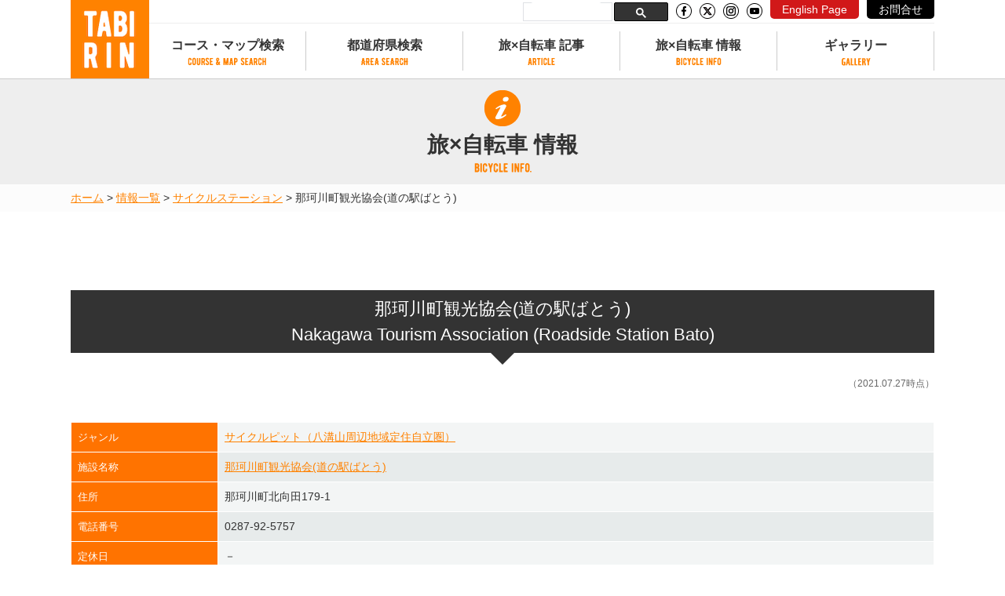

--- FILE ---
content_type: text/html; charset=UTF-8
request_url: https://tabi-rin.com/archives/bicycle_info/61590
body_size: 16433
content:
<!doctype html>
<html lang="ja">
<head>
<!-- Google Tag Manager -->
<script>(function(w,d,s,l,i){w[l]=w[l]||[];w[l].push({'gtm.start':
new Date().getTime(),event:'gtm.js'});var f=d.getElementsByTagName(s)[0],
j=d.createElement(s),dl=l!='dataLayer'?'&l='+l:'';j.async=true;j.src=
'https://www.googletagmanager.com/gtm.js?id='+i+dl;f.parentNode.insertBefore(j,f);
})(window,document,'script','dataLayer','GTM-NNGMKD5');</script>
<!-- End Google Tag Manager -->
<meta charset="UTF-8">
<!--<meta name="viewport" content="width=device-width, initial-scale=1">-->
<meta name="viewport" content="width=device-width, height=device-height, viewport-fit=cover, initial-scale=1">
<link rel="profile" href="http://gmpg.org/xfn/11">
<link rel="stylesheet" href="https://use.fontawesome.com/releases/v6.5.1/css/all.css" integrity="sha384-lKuwvrZot6UHsBSfcMvOkWwlCMgc0TaWr+30HWe3a4ltaBwTZhyTEggF5tJv8tbt" crossorigin="anonymous">
<meta name='robots' content='index, follow, max-image-preview:large, max-snippet:-1, max-video-preview:-1' />
<script>
var ajaxurl = 'https://tabi-rin.com/wp-admin/admin-ajax.php';
</script>
<!-- This site is optimized with the Yoast SEO plugin v26.0 - https://yoast.com/wordpress/plugins/seo/ -->
<title>那珂川町観光協会(道の駅ばとう) - TABIRIN（たびりん）</title>
<link rel="canonical" href="https://tabi-rin.com/archives/bicycle_info/61590" />
<meta property="og:locale" content="ja_JP" />
<meta property="og:type" content="article" />
<meta property="og:title" content="那珂川町観光協会(道の駅ばとう) - TABIRIN（たびりん）" />
<meta property="og:description" content="&nbsp; ジャンル サイクルピット（八溝山周辺地域定住自立圏） 施設名称 那珂川町観光協会(道の駅ばとう) 住所 那珂川町北向田179-1 電話番号 0287-92-5757 定休日 － 利用可能時間 9:00～18 [&hellip;]" />
<meta property="og:url" content="https://tabi-rin.com/archives/bicycle_info/61590" />
<meta property="og:site_name" content="TABIRIN（たびりん）" />
<meta property="og:image" content="https://tabi-rin.com/wp-content/uploads/2023/12/c466fbdcb7305e5cdcd91874c2cbeb3d.png" />
<meta property="og:image:width" content="1200" />
<meta property="og:image:height" content="600" />
<meta property="og:image:type" content="image/png" />
<meta name="twitter:card" content="summary_large_image" />
<script type="application/ld+json" class="yoast-schema-graph">{"@context":"https://schema.org","@graph":[{"@type":"WebPage","@id":"https://tabi-rin.com/archives/bicycle_info/61590","url":"https://tabi-rin.com/archives/bicycle_info/61590","name":"那珂川町観光協会(道の駅ばとう) - TABIRIN（たびりん）","isPartOf":{"@id":"https://tabi-rin.com/#website"},"datePublished":"2021-07-27T12:22:48+00:00","breadcrumb":{"@id":"https://tabi-rin.com/archives/bicycle_info/61590#breadcrumb"},"inLanguage":"ja","potentialAction":[{"@type":"ReadAction","target":["https://tabi-rin.com/archives/bicycle_info/61590"]}]},{"@type":"BreadcrumbList","@id":"https://tabi-rin.com/archives/bicycle_info/61590#breadcrumb","itemListElement":[{"@type":"ListItem","position":1,"name":"ホーム","item":"https://tabi-rin.com/"},{"@type":"ListItem","position":2,"name":"情報","item":"https://tabi-rin.com/archives/bicycle_info"},{"@type":"ListItem","position":3,"name":"那珂川町観光協会(道の駅ばとう)"}]},{"@type":"WebSite","@id":"https://tabi-rin.com/#website","url":"https://tabi-rin.com/","name":"TABIRIN（たびりん）","description":"旅×自転車の情報メディア","potentialAction":[{"@type":"SearchAction","target":{"@type":"EntryPoint","urlTemplate":"https://tabi-rin.com/?s={search_term_string}"},"query-input":{"@type":"PropertyValueSpecification","valueRequired":true,"valueName":"search_term_string"}}],"inLanguage":"ja"}]}</script>
<!-- / Yoast SEO plugin. -->
<link rel='dns-prefetch' href='//static.addtoany.com' />
<link rel='dns-prefetch' href='//code.jquery.com' />
<link rel='dns-prefetch' href='//maps.googleapis.com' />
<link rel='dns-prefetch' href='//stats.wp.com' />
<link rel='dns-prefetch' href='//use.fontawesome.com' />
<link rel='dns-prefetch' href='//v0.wordpress.com' />
<link rel="alternate" type="application/rss+xml" title="TABIRIN（たびりん） &raquo; フィード" href="https://tabi-rin.com/feed" />
<link rel="alternate" type="application/rss+xml" title="TABIRIN（たびりん） &raquo; コメントフィード" href="https://tabi-rin.com/comments/feed" />
<script type="text/javascript" id="wpp-js" src="https://tabi-rin.com/wp-content/plugins/wordpress-popular-posts/assets/js/wpp.min.js?ver=7.3.3" data-sampling="0" data-sampling-rate="1" data-api-url="https://tabi-rin.com/wp-json/wordpress-popular-posts" data-post-id="61590" data-token="b470548a0a" data-lang="0" data-debug="0"></script>
<link rel="alternate" title="oEmbed (JSON)" type="application/json+oembed" href="https://tabi-rin.com/wp-json/oembed/1.0/embed?url=https%3A%2F%2Ftabi-rin.com%2Farchives%2Fbicycle_info%2F61590" />
<link rel="alternate" title="oEmbed (XML)" type="text/xml+oembed" href="https://tabi-rin.com/wp-json/oembed/1.0/embed?url=https%3A%2F%2Ftabi-rin.com%2Farchives%2Fbicycle_info%2F61590&#038;format=xml" />
<style id='wp-img-auto-sizes-contain-inline-css' type='text/css'>
img:is([sizes=auto i],[sizes^="auto," i]){contain-intrinsic-size:3000px 1500px}
/*# sourceURL=wp-img-auto-sizes-contain-inline-css */
</style>
<!-- <link rel='stylesheet' id='pz-linkcard-css-css' href='//tabi-rin.com/wp-content/uploads/pz-linkcard/style/style.css?ver=2.5.7.7' type='text/css' media='all' /> -->
<!-- <link rel='stylesheet' id='toc-screen-css' href='https://tabi-rin.com/wp-content/plugins/table-of-contents-plus/screen.min.css?ver=2411.1' type='text/css' media='all' /> -->
<!-- <link rel='stylesheet' id='wp-polls-css' href='https://tabi-rin.com/wp-content/plugins/wp-polls/polls-css.css?ver=2.77.3' type='text/css' media='all' /> -->
<link rel="stylesheet" type="text/css" href="//tabi-rin.com/wp-content/cache/wpfc-minified/lw70nidj/8eua.css" media="all"/>
<style id='wp-polls-inline-css' type='text/css'>
.wp-polls .pollbar {
margin: 1px;
font-size: 10px;
line-height: 12px;
height: 12px;
background: #FFA84D;
border: 1px solid #c8c8c8;
}
/*# sourceURL=wp-polls-inline-css */
</style>
<!-- <link rel='stylesheet' id='wordpress-popular-posts-css-css' href='https://tabi-rin.com/wp-content/plugins/wordpress-popular-posts/assets/css/wpp.css?ver=7.3.3' type='text/css' media='all' /> -->
<!-- <link rel='stylesheet' id='tabirin-style-css' href='https://tabi-rin.com/wp-content/themes/tabirin/style.css?ver=6.9' type='text/css' media='all' /> -->
<link rel="stylesheet" type="text/css" href="//tabi-rin.com/wp-content/cache/wpfc-minified/97psrjq9/8eua.css" media="all"/>
<link rel='stylesheet' id='tabirin-font-awesom-css' href='https://use.fontawesome.com/releases/v6.5.1/css/all.css?ver=6.9' type='text/css' media='all' />
<!-- <link rel='stylesheet' id='tabirin-easy-responsive-tabs-css' href='https://tabi-rin.com/wp-content/themes/tabirin/js/easyResponsiveTabs/easy-responsive-tabs.css?ver=6.9' type='text/css' media='all' /> -->
<!-- <link rel='stylesheet' id='tabirin-icomoon-css' href='https://tabi-rin.com/wp-content/themes/tabirin/font/icomoon/style.css?ver=6.9' type='text/css' media='all' /> -->
<!-- <link rel='stylesheet' id='tabirin-nouislider-css' href='https://tabi-rin.com/wp-content/themes/tabirin/js/nouislider/nouislider.min.css?ver=6.9' type='text/css' media='all' /> -->
<!-- <link rel='stylesheet' id='tabirin-common-css' href='https://tabi-rin.com/wp-content/themes/tabirin/css/common.css?ver=6.9' type='text/css' media='all' /> -->
<!-- <link rel='stylesheet' id='tabirin-second-css' href='https://tabi-rin.com/wp-content/themes/tabirin/css/second.css?ver=6.9' type='text/css' media='all' /> -->
<!-- <link rel='stylesheet' id='tabirin-bicycle-info-css' href='https://tabi-rin.com/wp-content/themes/tabirin/css/bicycle-info.css?ver=6.9' type='text/css' media='all' /> -->
<!-- <link rel='stylesheet' id='addtoany-css' href='https://tabi-rin.com/wp-content/plugins/add-to-any/addtoany.min.css?ver=1.16' type='text/css' media='all' /> -->
<!-- <link rel='stylesheet' id='reaction_buttons_css-css' href='https://tabi-rin.com/wp-content/plugins/reaction-buttons/reaction_buttons.css?ver=6.9' type='text/css' media='all' /> -->
<link rel="stylesheet" type="text/css" href="//tabi-rin.com/wp-content/cache/wpfc-minified/2zpg46ac/8eua.css" media="all"/>
<script type="text/javascript" id="addtoany-core-js-before">
/* <![CDATA[ */
window.a2a_config=window.a2a_config||{};a2a_config.callbacks=[];a2a_config.overlays=[];a2a_config.templates={};a2a_localize = {
Share: "共有",
Save: "ブックマーク",
Subscribe: "購読",
Email: "メール",
Bookmark: "ブックマーク",
ShowAll: "すべて表示する",
ShowLess: "小さく表示する",
FindServices: "サービスを探す",
FindAnyServiceToAddTo: "追加するサービスを今すぐ探す",
PoweredBy: "Powered by",
ShareViaEmail: "メールでシェアする",
SubscribeViaEmail: "メールで購読する",
BookmarkInYourBrowser: "ブラウザにブックマーク",
BookmarkInstructions: "このページをブックマークするには、 Ctrl+D または \u2318+D を押下。",
AddToYourFavorites: "お気に入りに追加",
SendFromWebOrProgram: "任意のメールアドレスまたはメールプログラムから送信",
EmailProgram: "メールプログラム",
More: "詳細&#8230;",
ThanksForSharing: "共有ありがとうございます !",
ThanksForFollowing: "フォローありがとうございます !"
};
//# sourceURL=addtoany-core-js-before
/* ]]> */
</script>
<script type="text/javascript" defer src="https://static.addtoany.com/menu/page.js" id="addtoany-core-js"></script>
<script type="text/javascript" src="https://code.jquery.com/jquery-2.2.4.min.js" id="jquery-js"></script>
<script src='//tabi-rin.com/wp-content/cache/wpfc-minified/fi2dsvis/8eua.js' type="text/javascript"></script>
<!-- <script type="text/javascript" defer src="https://tabi-rin.com/wp-content/plugins/add-to-any/addtoany.min.js?ver=1.1" id="addtoany-jquery-js"></script> -->
<!-- <script type="text/javascript" src="https://tabi-rin.com/wp-content/themes/tabirin/js/bxslider/jquery.bxslider.min.js?ver=6.9" id="bxslider-js"></script> -->
<!-- <script type="text/javascript" src="https://tabi-rin.com/wp-content/themes/tabirin/js/purl/purl.js?ver=6.9" id="purl-js"></script> -->
<script type="text/javascript" id="utils-js-extra">
/* <![CDATA[ */
var userSettings = {"url":"/","uid":"0","time":"1768634793","secure":"1"};
//# sourceURL=utils-js-extra
/* ]]> */
</script>
<script src='//tabi-rin.com/wp-content/cache/wpfc-minified/f2ugfdq9/8eua.js' type="text/javascript"></script>
<!-- <script type="text/javascript" src="https://tabi-rin.com/wp-includes/js/utils.min.js?ver=6.9" id="utils-js"></script> -->
<link rel="https://api.w.org/" href="https://tabi-rin.com/wp-json/" /><link rel="EditURI" type="application/rsd+xml" title="RSD" href="https://tabi-rin.com/xmlrpc.php?rsd" />
<meta name="generator" content="WordPress 6.9" />
<script	type='text/javascript'><!--
function reaction_buttons_increment_button_ajax(post_id, button){
var already_voted_text = '';
var only_one_vote = false;
var show_after_votes = false;
var use_as_counter = false;
var use_percentages = false;
var buttons = [0];
if(!use_as_counter && jQuery("#reaction_buttons_post" + post_id + " .reaction_button_" + button).hasClass('voted')){
return;
}
if(!use_as_counter){
// remove the href attribute before sending the request to make
// sure no one votes more than once by clicking ten times fast
if(only_one_vote){
// remove all the onclicks from the posts and replace it by the
// alert not to vote twice if set
if(already_voted_text){
jQuery("#reaction_buttons_post" + post_id + " .reaction_button").attr('onclick', 'javascript:alert(\'' + already_voted_text + '\');');
}
else{
jQuery("#reaction_buttons_post" + post_id + " .reaction_button").removeAttr('onclick');
}
}
else{
// remove/replace only on the clicked button
if(already_voted_text){
jQuery("#reaction_buttons_post" + post_id + " .reaction_button_" + button).attr('onclick', 'javascript:alert(\'' + already_voted_text + '\');');
}
else{
jQuery("#reaction_buttons_post" + post_id + " .reaction_button_" + button).removeAttr('onclick');
}
}
}
jQuery.ajax({
type: "post",url: "https://tabi-rin.com/wp-admin/admin-ajax.php", dataType: 'json',
data: { action: 'reaction_buttons_increment_button_php', post_id: post_id, button: button, _ajax_nonce: 'ad20db361b' },
success: function(data){
if(use_percentages){
var i;
var b;
for(i = 0; i < buttons.length; ++i){
b = buttons[i];
jQuery("#reaction_buttons_post" + post_id + " .reaction_button_" + b + " .count_number").html(data['percentage'][b]);
}
}
else if(show_after_votes){
var i;
var b;
for(i = 0; i < buttons.length; ++i){
b = buttons[i];
jQuery("#reaction_buttons_post" + post_id + " .reaction_button_" + b + " .count_number").html(data['counts'][b]);
}
}
else{
jQuery("#reaction_buttons_post" + post_id + " .reaction_button_" + button + " .count_number").html(data['count']);
}
if(only_one_vote){
jQuery("#reaction_buttons_post" + post_id + " .reaction_button").addClass('voted');
jQuery("#reaction_buttons_post" + post_id + " .reaction_button_" + button).addClass('rb_chosen');
}
else{
jQuery("#reaction_buttons_post" + post_id + " .reaction_button_" + button).addClass('voted');
}
if(show_after_votes){
jQuery("#reaction_buttons_post" + post_id + " .reaction_button .braces").removeAttr('style');
}
}
});
//cache clear
var ajax_url = "/wp-admin/admin-ajax.php";
var action = "wpfc_delete_current_page_cache_nologin";
jQuery.ajax({
type: 'GET',
url: ajax_url,
data : {"action": action, "path" : window.location.pathname},
dataType : "json",
cache: false, 
success: function(data){
}
});
}
--></script>
<style>img#wpstats{display:none}</style>
<style id="wpp-loading-animation-styles">@-webkit-keyframes bgslide{from{background-position-x:0}to{background-position-x:-200%}}@keyframes bgslide{from{background-position-x:0}to{background-position-x:-200%}}.wpp-widget-block-placeholder,.wpp-shortcode-placeholder{margin:0 auto;width:60px;height:3px;background:#dd3737;background:linear-gradient(90deg,#dd3737 0%,#571313 10%,#dd3737 100%);background-size:200% auto;border-radius:3px;-webkit-animation:bgslide 1s infinite linear;animation:bgslide 1s infinite linear}</style>
<style type="text/css">.recentcomments a{display:inline !important;padding:0 !important;margin:0 !important;}</style><style type="text/css">.broken_link, a.broken_link {
text-decoration: line-through;
}</style><style type="text/css">.removed_link, a.removed_link {
text-decoration: line-through;
}</style><link rel="icon" href="https://tabi-rin.com/wp-content/uploads/2018/05/cropped-favorite-32x32.png" sizes="32x32" />
<link rel="icon" href="https://tabi-rin.com/wp-content/uploads/2018/05/cropped-favorite-192x192.png" sizes="192x192" />
<link rel="apple-touch-icon" href="https://tabi-rin.com/wp-content/uploads/2018/05/cropped-favorite-180x180.png" />
<meta name="msapplication-TileImage" content="https://tabi-rin.com/wp-content/uploads/2018/05/cropped-favorite-270x270.png" />
<script async src="//pagead2.googlesyndication.com/pagead/js/adsbygoogle.js"></script>
<script>
(adsbygoogle = window.adsbygoogle || []).push({
google_ad_client: "ca-pub-8228028230478943",
enable_page_level_ads: true
});
</script><style id='global-styles-inline-css' type='text/css'>
:root{--wp--preset--aspect-ratio--square: 1;--wp--preset--aspect-ratio--4-3: 4/3;--wp--preset--aspect-ratio--3-4: 3/4;--wp--preset--aspect-ratio--3-2: 3/2;--wp--preset--aspect-ratio--2-3: 2/3;--wp--preset--aspect-ratio--16-9: 16/9;--wp--preset--aspect-ratio--9-16: 9/16;--wp--preset--color--black: #000000;--wp--preset--color--cyan-bluish-gray: #abb8c3;--wp--preset--color--white: #ffffff;--wp--preset--color--pale-pink: #f78da7;--wp--preset--color--vivid-red: #cf2e2e;--wp--preset--color--luminous-vivid-orange: #ff6900;--wp--preset--color--luminous-vivid-amber: #fcb900;--wp--preset--color--light-green-cyan: #7bdcb5;--wp--preset--color--vivid-green-cyan: #00d084;--wp--preset--color--pale-cyan-blue: #8ed1fc;--wp--preset--color--vivid-cyan-blue: #0693e3;--wp--preset--color--vivid-purple: #9b51e0;--wp--preset--gradient--vivid-cyan-blue-to-vivid-purple: linear-gradient(135deg,rgb(6,147,227) 0%,rgb(155,81,224) 100%);--wp--preset--gradient--light-green-cyan-to-vivid-green-cyan: linear-gradient(135deg,rgb(122,220,180) 0%,rgb(0,208,130) 100%);--wp--preset--gradient--luminous-vivid-amber-to-luminous-vivid-orange: linear-gradient(135deg,rgb(252,185,0) 0%,rgb(255,105,0) 100%);--wp--preset--gradient--luminous-vivid-orange-to-vivid-red: linear-gradient(135deg,rgb(255,105,0) 0%,rgb(207,46,46) 100%);--wp--preset--gradient--very-light-gray-to-cyan-bluish-gray: linear-gradient(135deg,rgb(238,238,238) 0%,rgb(169,184,195) 100%);--wp--preset--gradient--cool-to-warm-spectrum: linear-gradient(135deg,rgb(74,234,220) 0%,rgb(151,120,209) 20%,rgb(207,42,186) 40%,rgb(238,44,130) 60%,rgb(251,105,98) 80%,rgb(254,248,76) 100%);--wp--preset--gradient--blush-light-purple: linear-gradient(135deg,rgb(255,206,236) 0%,rgb(152,150,240) 100%);--wp--preset--gradient--blush-bordeaux: linear-gradient(135deg,rgb(254,205,165) 0%,rgb(254,45,45) 50%,rgb(107,0,62) 100%);--wp--preset--gradient--luminous-dusk: linear-gradient(135deg,rgb(255,203,112) 0%,rgb(199,81,192) 50%,rgb(65,88,208) 100%);--wp--preset--gradient--pale-ocean: linear-gradient(135deg,rgb(255,245,203) 0%,rgb(182,227,212) 50%,rgb(51,167,181) 100%);--wp--preset--gradient--electric-grass: linear-gradient(135deg,rgb(202,248,128) 0%,rgb(113,206,126) 100%);--wp--preset--gradient--midnight: linear-gradient(135deg,rgb(2,3,129) 0%,rgb(40,116,252) 100%);--wp--preset--font-size--small: 13px;--wp--preset--font-size--medium: 20px;--wp--preset--font-size--large: 36px;--wp--preset--font-size--x-large: 42px;--wp--preset--spacing--20: 0.44rem;--wp--preset--spacing--30: 0.67rem;--wp--preset--spacing--40: 1rem;--wp--preset--spacing--50: 1.5rem;--wp--preset--spacing--60: 2.25rem;--wp--preset--spacing--70: 3.38rem;--wp--preset--spacing--80: 5.06rem;--wp--preset--shadow--natural: 6px 6px 9px rgba(0, 0, 0, 0.2);--wp--preset--shadow--deep: 12px 12px 50px rgba(0, 0, 0, 0.4);--wp--preset--shadow--sharp: 6px 6px 0px rgba(0, 0, 0, 0.2);--wp--preset--shadow--outlined: 6px 6px 0px -3px rgb(255, 255, 255), 6px 6px rgb(0, 0, 0);--wp--preset--shadow--crisp: 6px 6px 0px rgb(0, 0, 0);}:where(.is-layout-flex){gap: 0.5em;}:where(.is-layout-grid){gap: 0.5em;}body .is-layout-flex{display: flex;}.is-layout-flex{flex-wrap: wrap;align-items: center;}.is-layout-flex > :is(*, div){margin: 0;}body .is-layout-grid{display: grid;}.is-layout-grid > :is(*, div){margin: 0;}:where(.wp-block-columns.is-layout-flex){gap: 2em;}:where(.wp-block-columns.is-layout-grid){gap: 2em;}:where(.wp-block-post-template.is-layout-flex){gap: 1.25em;}:where(.wp-block-post-template.is-layout-grid){gap: 1.25em;}.has-black-color{color: var(--wp--preset--color--black) !important;}.has-cyan-bluish-gray-color{color: var(--wp--preset--color--cyan-bluish-gray) !important;}.has-white-color{color: var(--wp--preset--color--white) !important;}.has-pale-pink-color{color: var(--wp--preset--color--pale-pink) !important;}.has-vivid-red-color{color: var(--wp--preset--color--vivid-red) !important;}.has-luminous-vivid-orange-color{color: var(--wp--preset--color--luminous-vivid-orange) !important;}.has-luminous-vivid-amber-color{color: var(--wp--preset--color--luminous-vivid-amber) !important;}.has-light-green-cyan-color{color: var(--wp--preset--color--light-green-cyan) !important;}.has-vivid-green-cyan-color{color: var(--wp--preset--color--vivid-green-cyan) !important;}.has-pale-cyan-blue-color{color: var(--wp--preset--color--pale-cyan-blue) !important;}.has-vivid-cyan-blue-color{color: var(--wp--preset--color--vivid-cyan-blue) !important;}.has-vivid-purple-color{color: var(--wp--preset--color--vivid-purple) !important;}.has-black-background-color{background-color: var(--wp--preset--color--black) !important;}.has-cyan-bluish-gray-background-color{background-color: var(--wp--preset--color--cyan-bluish-gray) !important;}.has-white-background-color{background-color: var(--wp--preset--color--white) !important;}.has-pale-pink-background-color{background-color: var(--wp--preset--color--pale-pink) !important;}.has-vivid-red-background-color{background-color: var(--wp--preset--color--vivid-red) !important;}.has-luminous-vivid-orange-background-color{background-color: var(--wp--preset--color--luminous-vivid-orange) !important;}.has-luminous-vivid-amber-background-color{background-color: var(--wp--preset--color--luminous-vivid-amber) !important;}.has-light-green-cyan-background-color{background-color: var(--wp--preset--color--light-green-cyan) !important;}.has-vivid-green-cyan-background-color{background-color: var(--wp--preset--color--vivid-green-cyan) !important;}.has-pale-cyan-blue-background-color{background-color: var(--wp--preset--color--pale-cyan-blue) !important;}.has-vivid-cyan-blue-background-color{background-color: var(--wp--preset--color--vivid-cyan-blue) !important;}.has-vivid-purple-background-color{background-color: var(--wp--preset--color--vivid-purple) !important;}.has-black-border-color{border-color: var(--wp--preset--color--black) !important;}.has-cyan-bluish-gray-border-color{border-color: var(--wp--preset--color--cyan-bluish-gray) !important;}.has-white-border-color{border-color: var(--wp--preset--color--white) !important;}.has-pale-pink-border-color{border-color: var(--wp--preset--color--pale-pink) !important;}.has-vivid-red-border-color{border-color: var(--wp--preset--color--vivid-red) !important;}.has-luminous-vivid-orange-border-color{border-color: var(--wp--preset--color--luminous-vivid-orange) !important;}.has-luminous-vivid-amber-border-color{border-color: var(--wp--preset--color--luminous-vivid-amber) !important;}.has-light-green-cyan-border-color{border-color: var(--wp--preset--color--light-green-cyan) !important;}.has-vivid-green-cyan-border-color{border-color: var(--wp--preset--color--vivid-green-cyan) !important;}.has-pale-cyan-blue-border-color{border-color: var(--wp--preset--color--pale-cyan-blue) !important;}.has-vivid-cyan-blue-border-color{border-color: var(--wp--preset--color--vivid-cyan-blue) !important;}.has-vivid-purple-border-color{border-color: var(--wp--preset--color--vivid-purple) !important;}.has-vivid-cyan-blue-to-vivid-purple-gradient-background{background: var(--wp--preset--gradient--vivid-cyan-blue-to-vivid-purple) !important;}.has-light-green-cyan-to-vivid-green-cyan-gradient-background{background: var(--wp--preset--gradient--light-green-cyan-to-vivid-green-cyan) !important;}.has-luminous-vivid-amber-to-luminous-vivid-orange-gradient-background{background: var(--wp--preset--gradient--luminous-vivid-amber-to-luminous-vivid-orange) !important;}.has-luminous-vivid-orange-to-vivid-red-gradient-background{background: var(--wp--preset--gradient--luminous-vivid-orange-to-vivid-red) !important;}.has-very-light-gray-to-cyan-bluish-gray-gradient-background{background: var(--wp--preset--gradient--very-light-gray-to-cyan-bluish-gray) !important;}.has-cool-to-warm-spectrum-gradient-background{background: var(--wp--preset--gradient--cool-to-warm-spectrum) !important;}.has-blush-light-purple-gradient-background{background: var(--wp--preset--gradient--blush-light-purple) !important;}.has-blush-bordeaux-gradient-background{background: var(--wp--preset--gradient--blush-bordeaux) !important;}.has-luminous-dusk-gradient-background{background: var(--wp--preset--gradient--luminous-dusk) !important;}.has-pale-ocean-gradient-background{background: var(--wp--preset--gradient--pale-ocean) !important;}.has-electric-grass-gradient-background{background: var(--wp--preset--gradient--electric-grass) !important;}.has-midnight-gradient-background{background: var(--wp--preset--gradient--midnight) !important;}.has-small-font-size{font-size: var(--wp--preset--font-size--small) !important;}.has-medium-font-size{font-size: var(--wp--preset--font-size--medium) !important;}.has-large-font-size{font-size: var(--wp--preset--font-size--large) !important;}.has-x-large-font-size{font-size: var(--wp--preset--font-size--x-large) !important;}
/*# sourceURL=global-styles-inline-css */
</style>
</head>
<body id="pagetop" class="wp-singular bicycle_info-template-default single single-bicycle_info postid-61590 wp-theme-tabirin">
<!-- Google Tag Manager (noscript) -->
<noscript><iframe src="https://www.googletagmanager.com/ns.html?id=GTM-NNGMKD5"
height="0" width="0" style="display:none;visibility:hidden"></iframe></noscript>
<!-- End Google Tag Manager (noscript) -->
<header id="header">
<div class="header-inner">
<div class="Bnr Bnr_pc" style="display:none;">
<div class="Bnr__img">
<div class="Bnr__img__inner_pc">
<a href="" class="gtm_click gtm_click--popup" data-wpel-link="internal">
<p><img src=""></p>
</a>
</div>
<p class="close"><a href="javascript:void(0)" data-wpel-link="internal"><span>閉じる</span><i aria-hidden="true" class="fa fa-times"></i></a></p>
</div>
</div>
<div class="Bnr Bnr_sp" style="display:none;">
<div class="Bnr__img">
<div class="Bnr__img__inner_sp">
<a href="" class="gtm_click gtm_click--popup" data-wpel-link="internal">
<p><img src=""></p>
</a>
</div>
<p class="close"><a href="javascript:void(0)" data-wpel-link="internal"><span>閉じる</span><i aria-hidden="true" class="fa fa-times"></i></a></p>
</div>
</div>
<div class="inner">
<div id="logo">
<a href="https://tabi-rin.com/" data-wpel-link="internal">
<img src="https://tabi-rin.com/wp-content/themes/tabirin/img/common/logo.png" alt="TABIRIN" width="100" height="100"/>
</a>
</div>
<div id="sidr_btn"><a id="sidr-menu-button" href="#sidr-nav"><img src="https://tabi-rin.com/wp-content/themes/tabirin/img/common/btn_menu.png"/></a></div>
<div id="head-all-display">
<div id="head-all-display-number">
<img src="https://tabi-rin.com/wp-content/themes/tabirin/img/common/head-all-display-icon.png" class="head-all-display-icon">
<img src="https://tabi-rin.com/wp-content/themes/tabirin/img/common/head-all-display-9-og.png" class="head-all-display-number">
<img src="https://tabi-rin.com/wp-content/themes/tabirin/img/common/head-all-display-7-og.png" class="head-all-display-number">
<img src="https://tabi-rin.com/wp-content/themes/tabirin/img/common/head-all-display-2-og.png" class="head-all-display-number">
<img src="https://tabi-rin.com/wp-content/themes/tabirin/img/common/head-all-display-course.png" class="head-all-display-course">
<img src="https://tabi-rin.com/wp-content/themes/tabirin/img/common/head-all-display-total.png" class="head-all-display-total">
<img src="https://tabi-rin.com/wp-content/themes/tabirin/img/common/head-all-display-3-bk.png" class="head-all-display-number">
<img src="https://tabi-rin.com/wp-content/themes/tabirin/img/common/head-all-display-8-bk.png" class="head-all-display-number">
<img src="https://tabi-rin.com/wp-content/themes/tabirin/img/common/head-all-display-comma-bk.png" class="head-all-display-number">
<img src="https://tabi-rin.com/wp-content/themes/tabirin/img/common/head-all-display-5-bk.png" class="head-all-display-number">
<img src="https://tabi-rin.com/wp-content/themes/tabirin/img/common/head-all-display-9-bk.png" class="head-all-display-number">
<img src="https://tabi-rin.com/wp-content/themes/tabirin/img/common/head-all-display-9-bk.png" class="head-all-display-number">
<img src="https://tabi-rin.com/wp-content/themes/tabirin/img/common/head-all-display-km.png" class="head-all-display-km">
</div>
</div>
</div>
<div id="head-link">
<script async src="https://cse.google.com/cse.js?cx=a399d353c6abb422f"></script>
<div class="gcse-searchbox-only"></div>
<p class="sns_icon"><a href="https://www.facebook.com/TabirinJP/" target="_blank" data-wpel-link="external" rel="noopener"><img src="https://tabi-rin.com/wp-content/themes/tabirin/img/common/icon_facebook.png" alt="facebook"></a></p>
<p class="sns_icon"><a href="https://twitter.com/TABIRIN_jp" target="_blank" data-wpel-link="external" rel="noopener"><img src="https://tabi-rin.com/wp-content/themes/tabirin/img/common/icon_x-twitter.png" alt="Twitter"></a></p>
<!--
<p class="sns_icon"><a href="https://www.instagram.com/tabirin_cycle/" target="_blank" data-wpel-link="external" rel="noopener"><img src="https://tabi-rin.com/wp-content/themes/tabirin/img/common/icon_instagram.png" alt="Instagram"></a></p>
-->
<p class="sns_icon"><a href="https://www.instagram.com/tabirin_jp/?hl=ja" target="_blank" data-wpel-link="external" rel="noopener"><img src="https://tabi-rin.com/wp-content/themes/tabirin/img/common/icon_instagram.png" alt="Instagram"></a></p>
<p class="sns_icon"><a href="https://www.youtube.com/channel/UCuIGZdDTYQi9z9tA--7CnzQ?app=desktop" target="_blank" data-wpel-link="external" rel="noopener"><img src="https://tabi-rin.com/wp-content/themes/tabirin/img/common/icon_youtube.png" alt="YouTube"></a></p>
<p class="head_button1"><a href="https://en.tabi-rin.com/" target="_blank" data-wpel-link="external" rel="noopener">English Page</a></p>
<p class="head_button2"><a href="https://tabi-rin.com/contact-top/" data-wpel-link="internal">お問合せ</a></p>
</div>
<nav id="head-nav">
<div id="nav-ttl">NEMU</div>
<ul class="gnav">
<li class="head-nav-front"><a href="https://tabi-rin.com/" data-wpel-link="internal">TOP</a></li>
<li class="head-nav-course">
<a href="https://tabi-rin.com/archives/course" class="accordion_header" data-wpel-link="internal">コース・マップ検索</a>
<div class="megaMenu accordion_inner">
<p><a href="https://tabi-rin.com/archives/course" data-wpel-link="internal">コース・マップ検索</a></p>
<div>
<dl>
<dt><a href="https://tabi-rin.com/archives/course#archive-course" data-wpel-link="internal">コース検索</a></dt>
<dd><a href="https://tabi-rin.com/archives/course#search-course-condition" data-wpel-link="internal">コース条件から検索</a></dd>
<dd><a href="https://tabi-rin.com/archives/course#search-course-pref" data-wpel-link="internal">都道府県から検索</a></dd>
<dd class="pc_icon"><a href="https://tabi-rin.com/archives/course#search-course-map" data-wpel-link="internal">地図から検索</a></dd>
<dd><a href="https://tabi-rin.com/archives/course#search-course-spot" data-wpel-link="internal">スポットから検索</a></dd>
<dd><a href="https://tabi-rin.com/archives/course#search-course-ranking" data-wpel-link="internal">コースランキング</a></dd>
<dd><a href="https://tabi-rin.com/archives/course#search-spot-ranking" data-wpel-link="internal">コースで人気のスポットランキング</a></dd>
</dl>
<dl>
<dt><a href="https://tabi-rin.com/archives/course#archive-map" data-wpel-link="internal">マップ検索</a></dt>
<dd><a href="https://tabi-rin.com/archives/course#search-map-pref" data-wpel-link="internal">都道府県から検索</a></dd>
<dd><a href="https://tabi-rin.com/archives/course#search-map-ranking" data-wpel-link="internal">マップランキング</a></dd>
</dl>
</div>
</div>
</li>
<li class="head-nav-area">
<a href="https://tabi-rin.com/archives/prefecture" class="accordion_header" data-wpel-link="internal">都道府県検索</a>
<div class="megaMenu accordion_inner">
<p><a href="https://tabi-rin.com/archives/prefecture" data-wpel-link="internal">都道府県検索</a></p>
<div>
<dl>
<dt><a href="https://tabi-rin.com/archives/prefecture#bicycle-info" data-wpel-link="internal">都道府県別サイクリング情報</a></dt>
<dt><a href="https://tabi-rin.com/archives/prefecture#access-ranking" data-wpel-link="internal">都道府県アクセスランキング</a></dt>
</dl>
</div>
</div>
</li>
<li class="head-nav-article">
<a href="https://tabi-rin.com/archives/article" class="accordion_header" data-wpel-link="internal">旅×自転車 記事</a>
<div class="megaMenu accordion_inner">
<p><a href="https://tabi-rin.com/archives/article" data-wpel-link="internal">旅×自転車 記事</a></p>
<div>
<dl>
<dt><a href="https://tabi-rin.com/archives/article#article-list" data-wpel-link="internal">記事一覧</a></dt>
<dt><a href="https://tabi-rin.com/archives/article#search-by-category" data-wpel-link="internal">カテゴリから探す</a></dt>
<dt><a href="https://tabi-rin.com/archives/article#search-by-keyword" data-wpel-link="internal">フリーワードから探す</a></dt>
<dt><a href="https://tabi-rin.com/archives/article#search-by-tag" data-wpel-link="internal">タグから探す</a></dt>
</dl>
</div>
</div>
</li>
<li class="head-nav-bicycle-info">
<a href="https://tabi-rin.com/archives/bicycle_info" class="accordion_header" data-wpel-link="internal">旅×自転車 情報</a>
<div class="megaMenu accordion_inner">
<p><a href="https://tabi-rin.com/archives/bicycle_info" data-wpel-link="internal">旅×自転車 情報</a></p>
<div>
<dl>
<dt><a href="https://tabi-rin.com/archives/bicycle_info_category/cyclist-friendly-hotels" data-wpel-link="internal">サイクリストにやさしい宿</a></dt>
<dt><a href="https://tabi-rin.com/archives/bicycle_info_category/cycle-train" data-wpel-link="internal">サイクルトレイン</a></dt>
<dt><a href="https://tabi-rin.com/archives/bicycle_info_category/bike-rental" data-wpel-link="internal">レンタサイクル</a></dt>
<dd><a href="https://tabi-rin.com/archives/bicycle_info_category/rental-cycle" data-wpel-link="internal">予約ができるレンタサイクル</a></dd>
<dd><a href="https://tabi-rin.com/archives/bicycle_info_category/bike-rental-sports-ebike" data-wpel-link="internal">スポーツタイプのe-bikeがあるレンタサイクル</a></dd>
<dd><a href="https://tabi-rin.com/archives/bicycle_info_category/bike-rental-sports-type" data-wpel-link="internal">スポーツタイプがあるレンタサイクル</a></dd>
<dd><a href="https://tabi-rin.com/archives/bicycle_info_category/bike-rental-mountain" data-wpel-link="internal">マウンテンバイクがあるレンタサイクル</a></dd>
<dd><a href="https://tabi-rin.com/archives/bicycle_info_category/bike-rental-kids" data-wpel-link="internal">子供用自転車があるレンタサイクル</a></dd>
<dd><a href="https://tabi-rin.com/archives/bicycle_info_category/tandem-bike-rental" data-wpel-link="internal">タンデム自転車があるレンタサイクル</a></dd>
<dd><a href="https://tabi-rin.com/archives/bicycle_info_category/bike-rental-near-the-station" data-wpel-link="internal">鉄道駅に近いレンタサイクル</a></dd>
<dd><a href="https://tabi-rin.com/archives/bicycle_info_category/bike-rental-roadside-station" data-wpel-link="internal">レンタサイクルがある道の駅</a></dd>
</dl>
<dl>
<dt><a href="https://tabi-rin.com/archives/bicycle_info_category/cycling-park" data-wpel-link="internal">サイクリングコースがある公園</a></dt>
<dt><a href="https://tabi-rin.com/archives/bicycle_info_category/traffic-park" data-wpel-link="internal">交通公園</a></dt>
<dt><a href="https://tabi-rin.com/archives/bicycle_info_category/ferry" data-wpel-link="internal">自転車でも乗れるフェリー</a></dt>
<dt><a href="https://tabi-rin.com/archives/bicycle_info_category/cycle-terminal" data-wpel-link="internal">サイクルターミナル</a></dt>
<dt><a href="https://tabi-rin.com/archives/bicycle_info_category/cycle-station" data-wpel-link="internal">サイクルステーション</a></dt>
<dt><a href="https://tabi-rin.com/archives/bicycle_info_category/cycle-station-airport" data-wpel-link="internal">サイクルステーションがある空港</a></dt>
<dt><a href="https://tabi-rin.com/archives/bicycle_info_category/cycle-shop" data-wpel-link="internal">自転車店</a></dt>
</dl>
</div>
</div>
</li>
<li class="head-nav-map-gallery">
<a href="https://tabi-rin.com/gallery" class="accordion_header" data-wpel-link="internal">ギャラリー</a>
<div class="megaMenu accordion_inner">
<p><a href="https://tabi-rin.com/gallery" data-wpel-link="internal">ギャラリー</a></p>
<div>
<dl>
<dt><a href="https://tabi-rin.com/archives/photo" data-wpel-link="internal">写真ギャラリー</a></dt>
<dt><a href="https://tabi-rin.com/archives/movie" data-wpel-link="internal">動画ギャラリー</a></dt>
</dl>
</div>
</div>
</li>
<li class="head-nav-about"><a href="https://tabi-rin.com/about" data-wpel-link="internal">TABIRINについて</a></li>
<li class="head-nav-contact"><a href="https://tabi-rin.com/contact-top/" data-wpel-link="internal">お問合せ</a></li>
<li class="head-nav-english"><a href="https://en.tabi-rin.com/" target="_blank" data-wpel-link="external" rel="noopener">English Page</a></li>
<li class="head-nav-sns">
<script async src="https://cse.google.com/cse.js?cx=a399d353c6abb422f"></script>
<div class="gcse-searchbox-only"></div>
<div class="sns_icon_sp">
<p><a href="https://www.facebook.com/TabirinJP/" target="_blank" data-wpel-link="external" rel="noopener"><img src="https://tabi-rin.com/wp-content/themes/tabirin/img/common/icon_facebook.png" alt="facebook"></a></p>
<p><a href="https://twitter.com/TABIRIN_jp" target="_blank" data-wpel-link="external" rel="noopener"><img src="https://tabi-rin.com/wp-content/themes/tabirin/img/common/icon_x-twitter.png" alt="Twitter"></a></p>
<!--
<p><a href="https://www.instagram.com/tabirin_cycle/" target="_blank" data-wpel-link="external" rel="noopener"><img src="https://tabi-rin.com/wp-content/themes/tabirin/img/common/icon_instagram.png" alt="Instagram"></a></p>
-->
<p><a href="https://www.instagram.com/tabirin_jp/?hl=ja" target="_blank" data-wpel-link="external" rel="noopener"><img src="https://tabi-rin.com/wp-content/themes/tabirin/img/common/icon_instagram.png" alt="Instagram"></a></p>
<p><a href="https://www.youtube.com/channel/UCuIGZdDTYQi9z9tA--7CnzQ?app=desktop" target="_blank" data-wpel-link="external" rel="noopener"><img src="https://tabi-rin.com/wp-content/themes/tabirin/img/common/icon_youtube.png" alt="YouTube"></a></p>
</div>
</li>
</ul>
</nav>
<!--//nav-->
</div>
</header>
<script src="https://cdnjs.cloudflare.com/ajax/libs/jquery-cookie/1.4.1/jquery.cookie.min.js"></script>
<script>
$.ajax({
type: 'POST',
url: ajaxurl,
dataType: 'json',
data: {
'action' : 'get_banner',
},
success: function( response ){
var data_stringify = JSON.stringify(response);
var data_json = JSON.parse(data_stringify);
if(data_json['tab_pc']) $('.Bnr_pc .Bnr__img .Bnr__img__inner_pc a').attr('target', '_blank');
$('.Bnr_pc .Bnr__img a').attr('data-gtm_click_title', data_json['title']);
$('.Bnr_pc .Bnr__img a.gtm_click').attr('href', data_json['url_pc']);
$('.Bnr_pc .Bnr__img a img').replaceWith(data_json['img_pc']);
if(data_json['tab_sp']) $('.Bnr_sp .Bnr__img .Bnr__img__inner_sp a').attr('target', '_blank');
$('.Bnr_sp .Bnr__img a').attr('data-gtm_click_title', data_json['title']);
if(!data_json['url_sp']) {
$('.Bnr_sp .Bnr__img a.gtm_click').attr('href', data_json['url_pc']);
}else{
$('.Bnr_sp .Bnr__img a.gtm_click').attr('href', data_json['url_sp']);
}
$('.Bnr_sp .Bnr__img a img').replaceWith(data_json['img_sp']);
}
});
(function($) {
$(function () {
var display_pc = function () {
var windowSize = $(window).width();
if ($(this).scrollTop() > 100) { //scroll量
if(!$.cookie('banner')){
if($('.Bnr_pc .Bnr__img a').attr('href')){
$(".Bnr_pc").fadeIn();
}
}
} else {
$(".Bnr_pc").fadeOut();
}
};
var display_sp = function () {
var windowSize = $(window).width();
if ($(this).scrollTop() > 100) { //scroll量
if(!$.cookie('banner')){
if($('.Bnr_sp .Bnr__img a').attr('href')){
$(".Bnr_sp").fadeIn();
}
}else{
$('#pagetop_btn').css('bottom','30px');
}
} else {
$(".Bnr_sp").fadeOut();
}
};
var windowSize = $(window).width();
var timer = '';
$(window).on('resize', function(){
if (timer) {
clearTimeout(timer);
}
timer = setTimeout(function(){
var windowSize = $(window).width();
var banner = $.cookie('banner');
if(!banner){
if (windowSize < 450) {
$(window).on("scroll", display_sp);
$(window).off("scroll", display_pc);
$(".Bnr_pc").fadeOut();
$('#pagetop_btn').css('bottom','30px');
} else if (windowSize < 768) {
$(window).on("scroll", display_sp);
$(window).off("scroll", display_pc);
$(".Bnr_pc").fadeOut();
$('#pagetop_btn').css('bottom','200px');
} else {
$(window).on("scroll", display_pc);
$(window).off("scroll", display_sp);
$(".Bnr_sp").fadeOut();
$('#pagetop_btn').css('bottom','30px');
}
}
}, 200);
});
var banner = $.cookie('banner');
if(!banner){
if (windowSize < 450) {
$(window).on("scroll", display_sp);
$(window).off("scroll", display_pc);
$(".Bnr_pc").fadeOut();
$('#pagetop_btn').css('bottom','30px');
} else if (windowSize < 768) {
$(window).on("scroll", display_sp);
$(window).off("scroll", display_pc);
$(".Bnr_pc").fadeOut();
$('#pagetop_btn').css('bottom','200px');
} else {
$(window).on("scroll", display_pc);
$(window).off("scroll", display_sp);
$(".Bnr_sp").fadeOut();
}
}
//$(window).on("scroll", display);
//click
let date = new Date();
date.setTime( date.getTime() + ( 5 * 60 * 1000 ));
$(".Bnr_pc p.close a").click(function(){
$(".Bnr_pc").fadeOut();
$(window).off("scroll", display_pc);
//$.cookie('banner', '1', { expires: 7 });
$.cookie('banner', '1', { expires: date,path: '/' });
});
$(".Bnr_sp p.close a").click(function(){
$(".Bnr_sp").fadeOut();
$(window).off("scroll", display_sp);
$('#pagetop_btn').css('bottom','30px');
//$.cookie('banner', '1', { expires: 7 });
$.cookie('banner', '1', { expires: date,path: '/' });
});
//SP対応：.accordion_oneの中の.accordion_headerがクリックされたら
$('.gnav .accordion_header').click(function(){
var w = $(window).width();
var x = 768;
if (w <= x) {
//クリックされた.accordion_oneの中の.accordion_headerに隣接する.accordion_innerが開いたり閉じたりする。
$(this).next('.accordion_inner').slideToggle();
$(this).toggleClass("open");
return false;
}
});
//グロナビのサブメニュー表示をここで制御（クリック時の非表示化のためcssではなくここで）
$('nav#head-nav ul>li').on('mouseover', function() {
// .hover-activeを付与
$(this).addClass('hover-active');
});
$('nav#head-nav ul>li').on('mouseleave', function() {
// .hover-activeを削除
$(this).removeClass('hover-active');
});
$('nav#head-nav ul>li a').on('click', function() {
// リンクの先祖のメニューから.hover-activeを削除
$(this).closest('nav#head-nav ul>li').removeClass('hover-active');
});
//グロナビのページ内リンクの固定ヘッダ分ずらす＆スムーススクロール
$('.gnav .accordion_inner a').click(function(){
var headerHight = 100; //ヘッダの高さ
var w = $(window).width();
var x = 768;
if (w <= x) {
headerHight = 45;
//スマホの場合、同時にハンバーガを閉じる
$('#sidr-menu-button').get(0).click();
}
var href = $(this).attr("href");
var hrefarray = href.split("#");
if(hrefarray.length > 1 ){
var target = $('#' + hrefarray[1]);
var position = target.offset().top-headerHight; //ヘッダの高さ分位置をずらす
$("html, body").animate({scrollTop:position}, 550, "swing");
return false;
}else{
return true;
}
});
});
})(jQuery);
window.onload = function(){
document.getElementById('gsc-i-id1').placeholder = 'サイト内検索';
document.getElementById('gsc-i-id2').placeholder = 'サイト内検索';
};
//ページロード時のスクロール移動位置調整
$(document).ready(function(){
//位置・時間調整
var adjust = 100;
var w = $(window).width();
var x = 768;
if (w <= x) {
adjust = 45;
}
//URLのハッシュ値を取得
var urlHash = location.hash;
//ハッシュ値があればページ内スクロール
if(urlHash) {
//スクロールを0に戻しておく
$('body,html').stop().scrollTop(0);
setTimeout(function () {
//ロード時の処理を待ち、時間差でスクロール実行
scrollToAnker(urlHash) ;
}, 500);
}
// 関数：スムーススクロール
// 指定したアンカー(#ID)へアニメーションでスクロール
function scrollToAnker(hash) {
var target = $(hash);
var position = target.offset().top - adjust;
$('body,html').stop().animate({scrollTop:position}, 550, 'swing');
}
})
</script>
<!-- <div id="p_breadcrumb"><div id="breadcrumb" class="cf"><span itemscope itemtype="http://data-vocabulary.org/Breadcrumb"><a href="https://tabi-rin.com" itemprop="url" data-wpel-link="internal"><span itemprop="title">ホーム</span></a> &gt; </span><span itemscope itemtype="http://data-vocabulary.org/Breadcrumb"><a href="https://tabi-rin.com/archives/bicycle_info" itemprop="url" data-wpel-link="internal"><span itemprop="title">情報一覧</span></a> &gt; </span><span itemscope itemtype="http://data-vocabulary.org/Breadcrumb"><a href="https://tabi-rin.com/archives/bicycle_info_category/cycle-station" rel="tag" data-wpel-link="internal">サイクルステーション</a></span></a> &gt; </span><span>那珂川町観光協会(道の駅ばとう)</span></div></div> -->
<h1 class="bicycle-info">旅×自転車 情報</h1>
<div id="p_breadcrumb"><div id="breadcrumb" class="cf"><span itemscope itemtype="http://data-vocabulary.org/Breadcrumb"><a href="https://tabi-rin.com" itemprop="url" data-wpel-link="internal"><span itemprop="title">ホーム</span></a> &gt; </span><span itemscope itemtype="http://data-vocabulary.org/Breadcrumb"><a href="https://tabi-rin.com/archives/bicycle_info" itemprop="url" data-wpel-link="internal"><span itemprop="title">情報一覧</span></a> &gt; </span><span itemscope itemtype="http://data-vocabulary.org/Breadcrumb"><a href="https://tabi-rin.com/archives/bicycle_info_category/cycle-station" rel="tag" data-wpel-link="internal">サイクルステーション</a></span></a> &gt; </span><span>那珂川町観光協会(道の駅ばとう)</span></div></div><div id="container">
<h2>
那珂川町観光協会(道の駅ばとう)							<br>Nakagawa Tourism Association (Roadside Station Bato)					</h2>
<div id="data">
<!-- <p class="date">（2021.07.27時点）</p> -->
<p class="date">（2021.07.27時点）</p>
<div class="info_application_btn">
<!--<a class="app_link_url" target="_blank" data-wpel-link="internal" id="app_link_url">アプリで見る</a>-->
<!--<a href="tabirin://map?spot=61590&amp;latitude=36.747927&amp;longitude= 140.149475" target="_blank" data-wpel-link="internal">アプリで見る</a>-->
<a id="app-handler" href="tabirin://map?move=1&amp;reload=1&amp;spot=61590&amp;latitude=36.747927&amp;longitude=140.149475" data-wpel-link="internal">
アプリで見る
</a>
</div>
<p>&nbsp;</p>
<table style="border-collapse: collapse; width: 100%; height: 166px;" border="1">
<tbody>
<tr style="height: 19px;">
<td style="width: 17.09%; height: 19px; background-color: #ff7300;"><span style="color: #ffffff; font-size: 10pt;">ジャンル</span></td>
<td style="width: 82.83%; height: 19px;"><a href="https://yamizosan-cyclepit.jp/" data-wpel-link="external" target="_blank" rel="noopener">サイクルピット（八溝山周辺地域定住自立圏）</a></td>
</tr>
<tr style="height: 19px;">
<td style="width: 17.09%; height: 19px; background-color: #ff7300;"><span style="color: #ffffff; font-size: 10pt;">施設名称</span></td>
<td style="width: 82.83%; height: 19px;" width="205"><a href="http://nakagawamachi-kanko.org/contact/" data-wpel-link="external" target="_blank" rel="noopener">那珂川町観光協会(道の駅ばとう)</a></td>
</tr>
<tr style="height: 19px;">
<td style="width: 17.09%; height: 19px; background-color: #ff7300;"><span style="color: #ffffff; font-size: 10pt;">住所</span></td>
<td style="width: 82.83%; height: 19px;" width="241">那珂川町北向田179-1</td>
</tr>
<tr style="height: 19px;">
<td style="width: 17.09%; height: 19px; background-color: #ff7300;"><span style="color: #ffffff; font-size: 10pt;">電話番号</span></td>
<td style="width: 82.83%; height: 19px;" width="155">0287-92-5757</td>
</tr>
<tr style="height: 19px;">
<td style="width: 17.09%; height: 10px; background-color: #ff7300;"><span style="color: #ffffff; font-size: 10pt;">定休日</span></td>
<td id="rp009" class="xl67" style="width: 82.83%; height: 10px; border-top-color: currentColor; border-top-width: medium; border-top-style: none;" align="left" height="53">－</td>
</tr>
<tr style="height: 19px;">
<td style="width: 17.09%; height: 10px; background-color: #ff7300;"><span style="color: #ffffff; font-size: 10pt;">利用可能時間</span></td>
<td class="xl67" style="width: 82.83%; height: 10px;" align="left" height="43">9:00～18:00（10月～3月は17時まで）</td>
</tr>
<tr style="height: 19px;">
<td style="width: 17.09%; height: 19px; background-color: #ff7300;"><span style="color: #ffffff; font-size: 10pt;">備考</span></td>
<td style="width: 82.83%; height: 19px;" width="259">－</td>
</tr>
</tbody>
</table>
<p>&nbsp;</p>
<p><strong>【サービス内容】</strong></p>
<table style="border-collapse: collapse; width: 100%; height: 166px;" border="1">
<tbody>
<tr style="height: 19px;">
<td style="width: 17.09%; height: 19px; background-color: #ff7300;"><span style="color: #ffffff; font-size: 10pt;">サイクルラック</span></td>
<td style="width: 82.83%; height: 19px; text-align: left;">●</td>
</tr>
<tr style="height: 19px;">
<td style="width: 17.09%; height: 19px; background-color: #ff7300;"><span style="color: #ffffff; font-size: 10pt;">トイレの提供</span></td>
<td class="xl65" style="width: 82.83%; height: 19px; text-align: left;" align="left" height="122">●</td>
</tr>
<tr style="height: 19px;">
<td style="width: 17.09%; height: 19px; background-color: #ff7300;"><span style="color: #ffffff; font-size: 10pt;">休憩場所の提供</span></td>
<td class="xl67" style="width: 82.83%; height: 19px; text-align: left;" align="left" height="33">●</td>
</tr>
<tr style="height: 19px;">
<td style="width: 17.09%; height: 19px; background-color: #ff7300;"><span style="color: #ffffff; font-size: 10pt;">給水</span></td>
<td id="rp006" class="xl66" style="width: 82.83%; height: 19px; text-align: left;" align="left" height="33">●</td>
</tr>
<tr style="height: 19px;">
<td style="width: 17.09%; height: 19px; background-color: #ff7300;"><span style="color: #ffffff; font-size: 10pt;">空気入れの貸し出し</span></td>
<td id="rp009" class="xl67" style="width: 82.83%; height: 19px; text-align: left; border-top-color: currentColor; border-top-width: medium; border-top-style: none;" align="left" height="53">●</td>
</tr>
<tr style="height: 19px;">
<td style="width: 17.09%; height: 19px; background-color: #ff7300;"><span style="color: #ffffff; font-size: 10pt;">工具の貸し出し</span></td>
<td class="xl67" style="width: 82.83%; height: 19px; text-align: left;" align="left" height="43">●</td>
</tr>
<tr style="height: 19px;">
<td style="width: 17.09%; height: 19px; background-color: #ff7300;"><span style="color: #ffffff; font-size: 10pt;">周辺施設等の情報提供</span></td>
<td class="xl69" style="width: 82.83%; height: 19px; text-align: left;" height="391">●</td>
</tr>
<tr style="height: 21px;">
<td style="width: 17.09%; height: 21px; background-color: #ff7300;"><span style="color: #ffffff; font-size: 10pt;">飲食店</span></td>
<td style="width: 82.83%; height: 21px; text-align: left;">●</td>
</tr>
<tr style="height: 21px;">
<td style="width: 17.09%; height: 21px; background-color: #ff7300;"><span style="color: #ffffff; font-size: 10pt;">その他</span></td>
<td style="width: 82.83%; height: 21px;" width="393">－</td>
</tr>
</tbody>
</table>
<p>&nbsp;</p>
<dd class="accordion1 accordion-container acd-multilingual" id="ac-en">
<p class="ac1 acd-label article-title accordion_lavel">English</p>
<div class="inner acd-check">
<br><table style="border-collapse: collapse; width: 100%; height: 166px;" border="1">
<tbody>
<tr style="height: 19px;">
<td style="width: 17.09%; height: 19px; background-color: #ff7300;"><span style="color: #ffffff; font-size: 10pt;">genre</span></td>
<td style="width: 82.83%; height: 19px;"><a href="https://yamizosan-cyclepit.jp/" data-wpel-link="external" target="_blank" rel="noopener">Cycle pit (settled self-reliance zone in the area around Mt. Yamizo)</a></td>
</tr>
<tr style="height: 19px;">
<td style="width: 17.09%; height: 19px; background-color: #ff7300;"><span style="color: #ffffff; font-size: 10pt;">Facility name</span></td>
<td style="width: 82.83%; height: 19px;" width="205"><a href="http://nakagawamachi-kanko.org/contact/" data-wpel-link="external" target="_blank" rel="noopener">Nakagawa Tourism Association (Roadside Station Bato)</a></td>
</tr>
<tr style="height: 19px;">
<td style="width: 17.09%; height: 19px; background-color: #ff7300;"><span style="color: #ffffff; font-size: 10pt;">address</span></td>
<td style="width: 82.83%; height: 19px;" width="241">179-1 Kitamukoda, Nakagawa-cho</td>
</tr>
<tr style="height: 19px;">
<td style="width: 17.09%; height: 19px; background-color: #ff7300;"><span style="color: #ffffff; font-size: 10pt;">phone number</span></td>
<td style="width: 82.83%; height: 19px;" width="155">0287-92-5757</td>
</tr>
<tr style="height: 19px;">
<td style="width: 17.09%; height: 10px; background-color: #ff7300;"><span style="color: #ffffff; font-size: 10pt;">Regular holiday</span></td>
<td id="rp009" class="xl67" style="width: 82.83%; height: 10px; border-top-color: currentColor; border-top-width: medium; border-top-style: none;" align="left" height="53">-</td>
</tr>
<tr style="height: 19px;">
<td style="width: 17.09%; height: 10px; background-color: #ff7300;"><span style="color: #ffffff; font-size: 10pt;">Available hours</span></td>
<td class="xl67" style="width: 82.83%; height: 10px;" align="left" height="43">9:00 to 18:00 (October to March until 17:00)</td>
</tr>
<tr style="height: 19px;">
<td style="width: 17.09%; height: 19px; background-color: #ff7300;"><span style="color: #ffffff; font-size: 10pt;">Remarks</span></td>
<td style="width: 82.83%; height: 19px;" width="259">-</td>
</tr>
</tbody>
</table>
<strong>[Service content]</strong> 
<table style="border-collapse: collapse; width: 100%; height: 166px;" border="1">
<tbody>
<tr style="height: 19px;">
<td style="width: 17.09%; height: 19px; background-color: #ff7300;"><span style="color: #ffffff; font-size: 10pt;">cycle rack</span></td>
<td style="width: 82.83%; height: 19px; text-align: left;">●</td>
</tr>
<tr style="height: 19px;">
<td style="width: 17.09%; height: 19px; background-color: #ff7300;"><span style="color: #ffffff; font-size: 10pt;">Provision of toilets</span></td>
<td class="xl65" style="width: 82.83%; height: 19px; text-align: left;" align="left" height="122">●</td>
</tr>
<tr style="height: 19px;">
<td style="width: 17.09%; height: 19px; background-color: #ff7300;"><span style="color: #ffffff; font-size: 10pt;">Providing a resting place</span></td>
<td class="xl67" style="width: 82.83%; height: 19px; text-align: left;" align="left" height="33">●</td>
</tr>
<tr style="height: 19px;">
<td style="width: 17.09%; height: 19px; background-color: #ff7300;"><span style="color: #ffffff; font-size: 10pt;">water supply</span></td>
<td id="rp006" class="xl66" style="width: 82.83%; height: 19px; text-align: left;" align="left" height="33">●</td>
</tr>
<tr style="height: 19px;">
<td style="width: 17.09%; height: 19px; background-color: #ff7300;"><span style="color: #ffffff; font-size: 10pt;">Rental of air pumps</span></td>
<td id="rp009" class="xl67" style="width: 82.83%; height: 19px; text-align: left; border-top-color: currentColor; border-top-width: medium; border-top-style: none;" align="left" height="53">●</td>
</tr>
<tr style="height: 19px;">
<td style="width: 17.09%; height: 19px; background-color: #ff7300;"><span style="color: #ffffff; font-size: 10pt;">Tool rental</span></td>
<td class="xl67" style="width: 82.83%; height: 19px; text-align: left;" align="left" height="43">●</td>
</tr>
<tr style="height: 19px;">
<td style="width: 17.09%; height: 19px; background-color: #ff7300;"><span style="color: #ffffff; font-size: 10pt;">Provision of information on surrounding facilities</span></td>
<td class="xl69" style="width: 82.83%; height: 19px; text-align: left;" height="391">●</td>
</tr>
<tr style="height: 21px;">
<td style="width: 17.09%; height: 21px; background-color: #ff7300;"><span style="color: #ffffff; font-size: 10pt;">eateries</span></td>
<td style="width: 82.83%; height: 21px; text-align: left;">●</td>
</tr>
<tr style="height: 21px;">
<td style="width: 17.09%; height: 21px; background-color: #ff7300;"><span style="color: #ffffff; font-size: 10pt;">others</span></td>
<td style="width: 82.83%; height: 21px;" width="393">-</td>
</tr>
</tbody>
</table>						</div>
</dd>
<p class="note">注1)上記情報は各社ホームページ等より独自に情報収集・作成したものです。最新の情報については、各社ホームページ等でご確認ください。<br>注2)上記情報以外に、情報がございましたら、お問合せより情報提供ください。内容を確認し、必要に応じ掲載させていただきます。
</p>
</div>
</div>
<script src="/wp-content/themes/tabirin/js/app.js"></script>
<script>
$(function(){
$('.accordion1 p').click(function(){
var open = $(this).next('div');
$(this).next('div').slideToggle(100);
$(this).toggleClass('open');
});
$('.accordion_close_btn').click(function(){
var open = $(this).parent('div').parent('div');
$(this).parent('div').parent('div').slideToggle(100);
$(open).prev('p').toggleClass('open');
});
//ページ内リンクを確認して、対応してる言語のアコーディオンを開く
$(document).ready(function() {
var h = window.location.hash;
if(h){
$(h).children('p').trigger('click');
}
});
});
</script>
<!--<script>
var url = '';
const obj = new AppHandler(url);
</script>-->
<script>const obj = new AppHandler('app-handler');</script>

<footer>
<div class="widget_text ad-footer"><div><div class="textwidget custom-html-widget">
<script async src="//pagead2.googlesyndication.com/pagead/js/adsbygoogle.js"></script>
<!-- TABIRIN_レスポンシブ_フッター -->
<ins class="adsbygoogle"
style="display:block"
data-ad-client="ca-pub-8228028230478943"
data-ad-slot="1710871411"
data-ad-format="auto"
data-full-width-responsive="true"></ins>
<script>
(adsbygoogle = window.adsbygoogle || []).push({});
</script>
<div id="article-banner-pc" style="margin-top:20px;margin-bottom:20px;">
<a href="https://online.ysroad.co.jp/shop/default.aspx?utm_source=tabi-rin.com&amp;utm_medium=affiliate&amp;utm_campaign=TABIRIN" class="gtm_click gtm_click--banner" data-gtm_click_title="ワイズロードオンライン（フッター）" data-wpel-link="external" target="_blank" rel="noopener">
<img src="https://tabi-rin.com/wp-content/themes/tabirin/img/article/road-bnr-footer.png" alt="ワイズロードオンライン（フッター）">
</a>
</div>
<div id="article-banner-sp" style="margin-top:20px;margin-bottom:20px;">
<a href="https://online.ysroad.co.jp/shop/default.aspx?utm_source=tabi-rin.com&amp;utm_medium=affiliate&amp;utm_campaign=TABIRIN" class="gtm_click gtm_click--banner" data-gtm_click_title="ワイズロードオンライン（フッター）" data-wpel-link="external" target="_blank" rel="noopener">
<img src="https://tabi-rin.com/wp-content/themes/tabirin/img/article/road-bnr-sp.png" alt="ワイズロードオンライン（フッター）">
</a>
</div></div></div></div>
<div class="sns">
<ul>
<li class="facebook"><a href="https://www.facebook.com/TabirinJP/" target="_blank" data-wpel-link="external" rel="noopener"><i class="fa-brands fa-facebook-f" aria-hidden="true"></i></a></li>
<li class="twitter"><a href="https://twitter.com/TABIRIN_jp" target="_blank" data-wpel-link="external" rel="noopener"><i class="fa-brands fa-x-twitter" aria-hidden="true"></i></a></li>
<!--
<li class="instagram"><a href="https://www.instagram.com/tabirin_cycle/" target="_blank" data-wpel-link="external" rel="noopener"><i class="fa-brands fa-instagram" aria-hidden="true"></i></a></li>
-->
<li class="instagram"><a href="https://www.instagram.com/tabirin_jp/?hl=ja" target="_blank" data-wpel-link="external" rel="noopener"><i class="fa-brands fa-instagram" aria-hidden="true"></i></a></li>
<li class="youtube"><a href="https://m.youtube.com/channel/UCuIGZdDTYQi9z9tA--7CnzQ" target="_blank" data-wpel-link="external" rel="noopener"><i class="fa-brands fa-youtube" aria-hidden="true"></i></a></li>
</ul>
</div>
<div id="fnavi">
<div class="title">CONTENTS</div>
<div class="flogo">
<img src="https://tabi-rin.com/wp-content/themes/tabirin/img/common/logo.png" width="108" height="108"/>
</div>
<ul>
<li>
<div class="large-menu"><a href="https://tabi-rin.com/" data-wpel-link="internal">TOP</a></div>
<div class="large-menu"><a href="https://tabi-rin.com/archives/course" data-wpel-link="internal">コース・マップ検索</a>
</div>
<div class="large-menu"><a href="https://tabi-rin.com/archives/prefecture" data-wpel-link="internal">都道府県検索</a></div>
</li>
<li>
<div class="large-menu"><a href="https://tabi-rin.com/archives/article" data-wpel-link="internal">旅×自転車 記事</a></div>
<ul>
<li>
<a href="https://tabi-rin.com/archives/article/?category_name=information" data-wpel-link="internal">
ニュース・トピックス				</a>
</li>
<li>
<a href="https://tabi-rin.com/archives/article/?category_name=trip-osusume" data-wpel-link="internal">
旅のおすすめ				</a>
</li>
<li>
<a href="https://tabi-rin.com/archives/article/?category_name=cycling_report" data-wpel-link="internal">
サイクリングレポート				</a>
</li>
<li>
<a href="https://tabi-rin.com/archives/article/?category_name=outside_report" data-wpel-link="internal">
国外情報				</a>
</li>
<li>
<a href="https://tabi-rin.com/archives/article/?category_name=interview" data-wpel-link="internal">
インタビュー				</a>
</li>
<li>
<a href="https://tabi-rin.com/archives/article/?category_name=tips-howto" data-wpel-link="internal">
お役立ち情報・ハウツー				</a>
</li>
<li>
<a href="https://tabi-rin.com/archives/article/?category_name=bicycle-item" data-wpel-link="internal">
自転車アイテム				</a>
</li>
<li>
<a href="https://tabi-rin.com/archives/article/?category_name=common-knowledge" data-wpel-link="internal">
自転車の一般常識				</a>
</li>
</ul>
</li>
<li>
<div class="large-menu"><a href="https://tabi-rin.com/archives/bicycle_info" data-wpel-link="internal">旅×自転車 情報</a></div>
<ul>
<li>
<a href="https://tabi-rin.com/archives/bicycle_info_category/cyclist-friendly-hotels" data-wpel-link="internal">サイクリストにやさしい宿</a>
</li>
<li>
<a href="https://tabi-rin.com/archives/bicycle_info_category/rental-cycle" data-wpel-link="internal">予約ができるレンタサイクル</a>
</li>
<li>
<a href="https://tabi-rin.com/archives/bicycle_info_category/cycling-park" data-wpel-link="internal">サイクリングコースがある公園</a>
</li>
<li>
<a href="https://tabi-rin.com/archives/bicycle_info_category/traffic-park" data-wpel-link="internal">交通公園</a>
</li>
<li>
<a href="https://tabi-rin.com/archives/bicycle_info_category/cycle-terminal" data-wpel-link="internal">サイクルターミナル</a>
</li>
<li>
<a href="https://tabi-rin.com/archives/bicycle_info_category/cycle-station" data-wpel-link="internal">サイクルステーション</a>
</li>
<li>
<a href="https://tabi-rin.com/archives/bicycle_info_category/cycle-shop" data-wpel-link="internal">自転車店</a>
</li>
<li>
<a href="https://tabi-rin.com/archives/bicycle_info_category/cycle-train" data-wpel-link="internal">サイクルトレイン</a>
</li>
<li>
<a href="https://tabi-rin.com/archives/bicycle_info_category/cycle-station-airport" data-wpel-link="internal">サイクルステーションがある空港</a>
</li>
<li>
<a href="https://tabi-rin.com/archives/bicycle_info_category/bike-rental-sports-ebike" data-wpel-link="internal">スポーツタイプのe-bikeがあるﾚﾝﾀｻｲｸﾙ</a>
</li>
<li>
<a href="https://tabi-rin.com/archives/bicycle_info_category/bike-rental-sports-type" data-wpel-link="internal">スポーツタイプがあるレンタサイクル</a>
</li>
<li>
<a href="https://tabi-rin.com/archives/bicycle_info_category/bike-rental-mountain" data-wpel-link="internal">マウンテンバイクがあるレンタサイクル</a>
</li>
<li>
<a href="https://tabi-rin.com/archives/bicycle_info_category/bike-rental-kids" data-wpel-link="internal">子供用自転車があるレンタサイクル</a>
</li>
<li>
<a href="https://tabi-rin.com/archives/bicycle_info_category/tandem-bike-rental" data-wpel-link="internal">タンデム自転車があるレンタサイクル</a>
</li>
<li>
<a href="https://tabi-rin.com/archives/bicycle_info_category/bike-rental-near-the-station" data-wpel-link="internal">鉄道駅に近いレンタサイクル</a>
</li>
<li>
<a href="https://tabi-rin.com/archives/bicycle_info_category/ferry" data-wpel-link="internal">自転車でも乗れるフェリー</a>
</li>
<li>
<a href="https://tabi-rin.com/archives/bicycle_info_category/bike-rental-roadside-station" data-wpel-link="internal">レンタサイクルがある道の駅</a>
</li>
<li>
<a href="https://tabi-rin.com/archives/bicycle_info_category/bike-rental" data-wpel-link="internal">レンタサイクル</a>
</li>
<li>
<a href="https://tabi-rin.com/archives/bicycle_info_category/share-cycle" data-wpel-link="internal">シェアサイクル</a>
</li>
<li>
<a href="https://tabi-rin.com/archives/bicycle_info_category/cycle-rescue" data-wpel-link="internal">サイクルレスキュー</a>
</li>
<li>
<a href="https://tabi-rin.com/archives/bicycle_info_category/cycle-bus" data-wpel-link="internal">サイクルバス</a>
</li>
<li>
<a href="https://tabi-rin.com/archives/bicycle_info_category/bicycle-strategy" data-wpel-link="internal">自転車活用推進計画</a>
</li>
<li>
<a href="https://tabi-rin.com/archives/bicycle_info_category/information-link" data-wpel-link="internal">自転車関連リンク集</a>
</li>
</ul>
</li>
<li>
<div class="large-menu"><a href="https://tabi-rin.com/gallery" data-wpel-link="internal">ギャラリー</a></div>
<div class="large-menu"><a href="https://tabi-rin.com/about/" data-wpel-link="internal">TABIRINについて</a></div>
<ul class="sub-menu">
<li><a href="https://tabi-rin.com/archives/article/89385" data-wpel-link="internal">広告・情報掲載について</a></li>
<li><a href="https://tabi-rin.com/privacy-policy/" data-wpel-link="internal">プライバシーポリシー</a></li>
<li><a href="https://tabi-rin.com/disclaimer/" data-wpel-link="internal">免責事項</a></li>
<li><a href="https://tabi-rin.com/copyright-trademark/" data-wpel-link="internal">著作権・商標について</a></li>
<li><a href="https://tabi-rin.com/agreement/" data-wpel-link="internal">約款</a></li>
<li><a href="https://tabi-rin.com/important-notice/" data-wpel-link="internal">注意事項</a></li>
<!-- <li><a href="https://tabi-rin.com/application-form/" data-wpel-link="internal">掲載申し込み</a></li> -->
<li><a href="https://tabi-rin.com/contact-top/" data-wpel-link="internal">お問合せ</a></li>
</ul>
<div class="large-menu"><a href="https://tabi-rin.com/about-app/" data-wpel-link="internal">TABIRINアプリについて</a></div>
<ul class="sub-menu">
<li><a href="https://tabi-rin.net/rule/?open=1#title-app" data-wpel-link="external" target="_blank" rel="noopener">利用規約</a></li>
<li><a href="https://tabi-rin.net/rule/?open=2#title-pp" data-wpel-link="external" target="_blank" rel="noopener">プライバシーポリシー</a></li>
</ul>
</li>
</ul>
</div>
<div id="f-visual">
<div class="inner">
<img src="https://tabi-rin.com/wp-content/themes/tabirin/img/common/f-visual.png" width="1280" height="187">
</div>
</div>
<div id="copyright">
copyright © TABIRIN all rights reserved.
</div>
<!--//copy-->
</footer>
<p id="pagetop_btn"><a href="#pagetop"><img src="https://tabi-rin.com/wp-content/themes/tabirin/img/common/btn_pagetop.png"></a></p>
<script type="text/javascript" src="https://ajax.googleapis.com/ajax/libs/jquery/1.10.1/jquery.min.js"></script>
<script src="https://cdnjs.cloudflare.com/ajax/libs/jquery-cookie/1.4.1/jquery.cookie.min.js"></script>
<script type="speculationrules">
{"prefetch":[{"source":"document","where":{"and":[{"href_matches":"/*"},{"not":{"href_matches":["/wp-*.php","/wp-admin/*","/wp-content/uploads/*","/wp-content/*","/wp-content/plugins/*","/wp-content/themes/tabirin/*","/*\\?(.+)"]}},{"not":{"selector_matches":"a[rel~=\"nofollow\"]"}},{"not":{"selector_matches":".no-prefetch, .no-prefetch a"}}]},"eagerness":"conservative"}]}
</script>
<script type="text/javascript">
jQuery(document).ready(function(){
var wpfcWpfcAjaxCall = function(polls){
if(polls.length > 0){
poll_id = polls.last().attr('id').match(/\d+/)[0];
jQuery.ajax({
type: 'POST', 
url: pollsL10n.ajax_url,
dataType : "json",
data : {"action": "wpfc_wppolls_ajax_request", "poll_id": poll_id, "nonce" : "920363a5e1"},
cache: false, 
success: function(data){
if(data === true){
poll_result(poll_id);
}else if(data === false){
poll_booth(poll_id);
}
polls.length = polls.length - 1;
setTimeout(function(){
wpfcWpfcAjaxCall(polls);
}, 1000);
}
});
}
};
var polls = jQuery('div[id^=\"polls-\"][id$=\"-loading\"]');
wpfcWpfcAjaxCall(polls);
});
</script><script type="text/javascript" id="pz-lkc-click-js-extra">
/* <![CDATA[ */
var pz_lkc_ajax = {"ajax_url":"https://tabi-rin.com/wp-admin/admin-ajax.php","nonce":"3aac7de3bd"};
//# sourceURL=pz-lkc-click-js-extra
/* ]]> */
</script>
<script type="text/javascript" src="https://tabi-rin.com/wp-content/plugins/pz-linkcard/js/click-counter.js" id="pz-lkc-click-js"></script>
<script type="text/javascript" id="toc-front-js-extra">
/* <![CDATA[ */
var tocplus = {"visibility_show":"\u8868\u793a","visibility_hide":"\u975e\u8868\u793a","width":"Auto"};
//# sourceURL=toc-front-js-extra
/* ]]> */
</script>
<script type="text/javascript" src="https://tabi-rin.com/wp-content/plugins/table-of-contents-plus/front.min.js?ver=2411.1" id="toc-front-js"></script>
<script type="text/javascript" id="wp-polls-js-extra">
/* <![CDATA[ */
var pollsL10n = {"ajax_url":"https://tabi-rin.com/wp-admin/admin-ajax.php","text_wait":"Your last request is still being processed. Please wait a while ...","text_valid":"Please choose a valid poll answer.","text_multiple":"Maximum number of choices allowed: ","show_loading":"1","show_fading":"1"};
//# sourceURL=wp-polls-js-extra
/* ]]> */
</script>
<script type="text/javascript" src="https://tabi-rin.com/wp-content/plugins/wp-polls/polls-js.js?ver=2.77.3" id="wp-polls-js"></script>
<script type="text/javascript" src="https://tabi-rin.com/wp-content/themes/tabirin/js/navigation.js?ver=20151215" id="tabirin-navigation-js"></script>
<script type="text/javascript" src="https://tabi-rin.com/wp-content/themes/tabirin/js/skip-link-focus-fix.js?ver=20151215" id="tabirin-skip-link-focus-fix-js"></script>
<script type="text/javascript" src="https://tabi-rin.com/wp-includes/js/hoverIntent.min.js?ver=1.10.2" id="hoverIntent-js"></script>
<script type="text/javascript" src="https://tabi-rin.com/wp-includes/js/dist/dom-ready.min.js?ver=f77871ff7694fffea381" id="wp-dom-ready-js"></script>
<script type="text/javascript" src="https://tabi-rin.com/wp-includes/js/dist/hooks.min.js?ver=dd5603f07f9220ed27f1" id="wp-hooks-js"></script>
<script type="text/javascript" src="https://tabi-rin.com/wp-includes/js/dist/i18n.min.js?ver=c26c3dc7bed366793375" id="wp-i18n-js"></script>
<script type="text/javascript" id="wp-i18n-js-after">
/* <![CDATA[ */
wp.i18n.setLocaleData( { 'text direction\u0004ltr': [ 'ltr' ] } );
//# sourceURL=wp-i18n-js-after
/* ]]> */
</script>
<script type="text/javascript" id="wp-a11y-js-translations">
/* <![CDATA[ */
( function( domain, translations ) {
var localeData = translations.locale_data[ domain ] || translations.locale_data.messages;
localeData[""].domain = domain;
wp.i18n.setLocaleData( localeData, domain );
} )( "default", {"translation-revision-date":"2025-11-28 11:59:02+0000","generator":"GlotPress\/4.0.3","domain":"messages","locale_data":{"messages":{"":{"domain":"messages","plural-forms":"nplurals=1; plural=0;","lang":"ja_JP"},"Notifications":["\u901a\u77e5"]}},"comment":{"reference":"wp-includes\/js\/dist\/a11y.js"}} );
//# sourceURL=wp-a11y-js-translations
/* ]]> */
</script>
<script type="text/javascript" src="https://tabi-rin.com/wp-includes/js/dist/a11y.min.js?ver=cb460b4676c94bd228ed" id="wp-a11y-js"></script>
<script type="text/javascript" id="common-js-extra">
/* <![CDATA[ */
var bulkActionObserverIds = {"bulk_action":"action","changeit":"new_role"};
//# sourceURL=common-js-extra
/* ]]> */
</script>
<script type="text/javascript" id="common-js-translations">
/* <![CDATA[ */
( function( domain, translations ) {
var localeData = translations.locale_data[ domain ] || translations.locale_data.messages;
localeData[""].domain = domain;
wp.i18n.setLocaleData( localeData, domain );
} )( "default", {"translation-revision-date":"2026-01-08 15:07:02+0000","generator":"GlotPress\/4.0.3","domain":"messages","locale_data":{"messages":{"":{"domain":"messages","plural-forms":"nplurals=1; plural=0;","lang":"ja_JP"},"Screen Options updated.":["\u8868\u793a\u30aa\u30d7\u30b7\u30e7\u30f3\u3092\u66f4\u65b0\u3057\u307e\u3057\u305f\u3002"],"%1$s is deprecated since version %2$s with no alternative available.":["%1$s \u306f\u30d0\u30fc\u30b8\u30e7\u30f3 %2$s \u304b\u3089\u975e\u63a8\u5968\u306b\u306a\u3063\u3066\u3044\u307e\u3059\u3002\u4ee3\u66ff\u624b\u6bb5\u306f\u7528\u610f\u3055\u308c\u3066\u3044\u307e\u305b\u3093\u3002"],"%1$s is deprecated since version %2$s! Use %3$s instead.":["%1$s \u306f\u30d0\u30fc\u30b8\u30e7\u30f3 %2$s \u304b\u3089\u975e\u63a8\u5968\u306b\u306a\u3063\u3066\u3044\u307e\u3059\u3002\u4ee3\u308f\u308a\u306b %3$s \u3092\u4f7f\u3063\u3066\u304f\u3060\u3055\u3044\u3002"],"Please select at least one item to perform this action on.":["\u3053\u306e\u64cd\u4f5c\u3092\u5b9f\u884c\u3059\u308b\u6700\u4f4e1\u3064\u306e\u9805\u76ee\u3092\u9078\u629e\u3057\u3066\u304f\u3060\u3055\u3044\u3002"],"Expand Main menu":["\u30e1\u30a4\u30f3\u30e1\u30cb\u30e5\u30fc\u3092\u5c55\u958b"],"Dismiss this notice.":["\u3053\u306e\u901a\u77e5\u3092\u975e\u8868\u793a\u306b\u3059\u308b\u3002"],"You are about to permanently delete these items from your site.\nThis action cannot be undone.\n'Cancel' to stop, 'OK' to delete.":["\u3053\u308c\u3089\u306e\u9805\u76ee\u3092\u30b5\u30a4\u30c8\u304b\u3089\u5b8c\u5168\u306b\u524a\u9664\u3057\u3088\u3046\u3068\u3057\u3066\u3044\u307e\u3059\u3002\n\u3053\u306e\u64cd\u4f5c\u306f\u53d6\u308a\u6d88\u3059\u3053\u3068\u304c\u3067\u304d\u307e\u305b\u3093\u3002\n \u4e2d\u6b62\u3059\u308b\u306b\u306f\u300c\u30ad\u30e3\u30f3\u30bb\u30eb\u300d\u3092\u3001\u524a\u9664\u3059\u308b\u306b\u306f\u300cOK\u300d\u3092\u30af\u30ea\u30c3\u30af\u3057\u3066\u304f\u3060\u3055\u3044\u3002"],"Collapse Main menu":["\u30e1\u30a4\u30f3\u30e1\u30cb\u30e5\u30fc\u3092\u6298\u308a\u305f\u305f\u3080"]}},"comment":{"reference":"wp-admin\/js\/common.js"}} );
//# sourceURL=common-js-translations
/* ]]> */
</script>
<script type="text/javascript" src="https://tabi-rin.com/wp-admin/js/common.min.js?ver=6.9" id="common-js"></script>
<script type="text/javascript" src="https://tabi-rin.com/wp-content/themes/tabirin/js/tile/jquery.tile.js?ver=20180423" id="tabirin-tile-js"></script>
<script type="text/javascript" src="https://tabi-rin.com/wp-content/themes/tabirin/js/photo-gallery/photo-gallery.js" id="photo-gallery-js"></script>
<script type="text/javascript" src="https://tabi-rin.com/wp-content/themes/tabirin/js/easyResponsiveTabs/easyResponsiveTabs.js" id="easyResponsiveTabs-js"></script>
<script type="text/javascript" src="https://tabi-rin.com/wp-content/themes/tabirin/js/imagemapster/jquery.imagemapster.js?ver=20180423" id="tabirin-imagemapster-js"></script>
<script type="text/javascript" src="https://tabi-rin.com/wp-content/themes/tabirin/js/rwdImageMaps/jquery.rwdImageMaps.min.js?ver=20180518" id="tabirin-rwdImageMaps-js"></script>
<script type="text/javascript" src="https://tabi-rin.com/wp-content/themes/tabirin/js/nouislider/nouislider.min.js?ver=20180423" id="tabirin-nouislider-js"></script>
<script type="text/javascript" src="https://tabi-rin.com/wp-content/themes/tabirin/js/google-map-course-script.js?ver=20180423" id="tabirin-google-map-script-js"></script>
<script type="text/javascript" src="https://maps.googleapis.com/maps/api/js?key=AIzaSyAZp-779THL4ZVCrDokynKeRjXJakcEC7I&amp;ver=20180423" id="tabirin-google-map-js"></script>
<script type="text/javascript" src="https://tabi-rin.com/wp-content/themes/tabirin/js/script.js?ver=20180423" id="tabirin-script-js"></script>
<script type="text/javascript" id="jetpack-stats-js-before">
/* <![CDATA[ */
_stq = window._stq || [];
_stq.push([ "view", JSON.parse("{\"v\":\"ext\",\"blog\":\"146925888\",\"post\":\"61590\",\"tz\":\"9\",\"srv\":\"tabi-rin.com\",\"j\":\"1:15.0.2\"}") ]);
_stq.push([ "clickTrackerInit", "146925888", "61590" ]);
//# sourceURL=jetpack-stats-js-before
/* ]]> */
</script>
<script type="text/javascript" src="https://stats.wp.com/e-202603.js" id="jetpack-stats-js" defer="defer" data-wp-strategy="defer"></script>
</body>
</html><!-- WP Fastest Cache file was created in 0.288 seconds, on 2026年1月18日 @ 1:26 AM --><!-- need to refresh to see cached version -->

--- FILE ---
content_type: text/html; charset=utf-8
request_url: https://www.google.com/recaptcha/api2/aframe
body_size: 114
content:
<!DOCTYPE HTML><html><head><meta http-equiv="content-type" content="text/html; charset=UTF-8"></head><body><script nonce="-hw__G4cZSu51ex6X22G3Q">/** Anti-fraud and anti-abuse applications only. See google.com/recaptcha */ try{var clients={'sodar':'https://pagead2.googlesyndication.com/pagead/sodar?'};window.addEventListener("message",function(a){try{if(a.source===window.parent){var b=JSON.parse(a.data);var c=clients[b['id']];if(c){var d=document.createElement('img');d.src=c+b['params']+'&rc='+(localStorage.getItem("rc::a")?sessionStorage.getItem("rc::b"):"");window.document.body.appendChild(d);sessionStorage.setItem("rc::e",parseInt(sessionStorage.getItem("rc::e")||0)+1);localStorage.setItem("rc::h",'1768634797843');}}}catch(b){}});window.parent.postMessage("_grecaptcha_ready", "*");}catch(b){}</script></body></html>

--- FILE ---
content_type: application/javascript
request_url: https://tabi-rin.com/wp-content/themes/tabirin/js/google-map-course-script.js?ver=20180423
body_size: 1103
content:
var map;
var currentInfoWindow = null;
function initMap() {
    map = new google.maps.Map(document.getElementById('map_canvas'), {
        center: new google.maps.LatLng(lat, lng),
        zoom: 9,
        scrollwheel: false,
        suppressInfoWindows: false,
        preserveViewport: true, // trueにすると初期座標・ズームが有効
        styles: [{
            featureType: 'all',
            elementType: 'all',
            stylers: [{
                hue: '#000000' //16進数のRGB値を記載
                //hue: '#FFC300' //16進数のRGB値を記載

            }, {
                saturation: -100 //-100〜100の値を記載
            }, {
                lightness: 0 //-100〜100の値を記載
            }, {
                gamma: 1 //0.01〜10.0の値を記載
            }]
        }],
        mapTypeId: google.maps.MapTypeId.ROADMAP
    });

    var kmlLayer = new google.maps.KmlLayer(src, {
        suppressInfoWindows: true,
        preserveViewport: false,
        map: map
    });

    var markers = [];
    var markers = markers.concat(list);

    //ループ＆代入
    for (var i = 0; i < markers.length; i++) {
        var name = "<div class='markers'><div class='mTitle'>" + markers[i][0] + "</div>";
        name += "<dl>"
        name += "<dt>" + markers[i][1] + "</dt>"
//				if ( 1 == markers[i][3] ) {
//					name += "<dd><img src='../../details/" + markers[i][0]+ "/img/" + markers[i][2]+".jpg' /></dd>"
//				}else{
//					//name += "<dd><img src='../../details/img/none.png' /></dd>"
//				}
        name += "<dd>" + markers[i][2] + "</dd>"
//				name += "<dd><a href='#" + markers[i][2] + "'>詳細</a></dd>"
        name += "<dd><a href='https://maps.google.com/maps?q=" + markers[i][3] + "," +markers[i][4] + "+("+ markers[i][1] +")'>目的地</a></dd>";
        name += "</dl>"
        var latlng = new google.maps.LatLng(markers[i][3],markers[i][4]);
        var icon = markers[i][5];
        var icon = {
            url:icon,
            scaledSize:new google.maps.Size(20, 20)
        };
        createMarker(name,latlng,map,icon);
    }

    //マーカー＆ウィンドウ設定
    function createMarker(name, latlng, map, icon) {
        var marker = new google.maps.Marker({
            position: latlng,
            map: map,
            icon: icon,
            zIndex: 0
        });
        var info = new google.maps.InfoWindow({
            content: name
        });
        google.maps.event.addListener(marker, 'click', function() {
            if (currentInfoWindow) {
                currentInfoWindow.close();
            }
            info.open(map, marker);
            currentInfoWindow = info;
        });
    }
}
window.onload = initMap;

--- FILE ---
content_type: application/javascript
request_url: https://tabi-rin.com/wp-content/themes/tabirin/js/app.js
body_size: 1024
content:
class AppHandler {

		appInfoUrl = 'https://tabi-rin.com/archives/article/63279';
		appStoreUrl = 'https://apps.apple.com/us/app/tabirin/id1580883292';
		playStoreUrl = 'https://play.google.com/store/apps/details?id=com.tabi_rin.tabirin';
		timerId = null;
		delaySec = 300;
		errorMessage = 'アプリをインストールして下さい';
		self = null;

		set setAppInfoUrl(url) { this.appInfoUrl = url; }
		set setAppStoreUrl(url) { this.appStoreUrl = url; }
		set setPlayStoreUrl(url) { this.playStoreUrl = url; }
		set setDelaySec(delay) { this.delaySec = delay; }
		set setErrorMessage(message) { this.errorMessage = message; }

		constructor(target=null) {
			self = this;
			window.removeEventListener('blur', self.clear, false);
			window.addEventListener('blur', self.clear, false);
			window.removeEventListener('pagehide', self.clear, false);
			window.addEventListener('pagehide', self.clear, false);
			window.removeEventListener('unload', self.clear, false);
			window.addEventListener('unload', self.clear, false);
			//window.removeEventListener('beforeunload', self.clear, false);
			//window.addEventListener('beforeunload', self.clear, false);
			window.removeEventListener('popstate', self.clear, false);
			window.addEventListener('popstate', self.clear, false);
			if (target) {
				let elem = target;
				if (typeof target === 'string') {
					elem = (!target.startsWith('#')) ? document.getElementById(target) : document.querySelector(target);
				}
				elem.removeEventListener('click', self.callback1, false);
				elem.addEventListener('click', self.callback1, false);
			} else {
				document.querySelectorAll('a').forEach(function(elem) {
					elem.removeEventListener('click', self.callback1, false);
					elem.addEventListener('click', self.callback1, false);
				});
			}
		}

		isIOS(ua=null) {
			if ((typeof ua === 'undefined') || (ua === null)) { ua = navigator.userAgent; }
			return ((0 < ua.indexOf('iPhone')) || (0 < ua.indexOf('iPad')) || (0 < ua.indexOf('iPod')));
		}

		moveStore() { location.href = (self.isIOS()) ? self.appStoreUrl : self.playStoreUrl; }

		callback1(event) {
			//event.preventDefault()
			//console.log('callback', this.href);
			if (self.isIOS()) {
				let checkedAt = new Date();
				setTimeout(function() {
					let t = new Date() - checkedAt;
					if (t < 2000) {
						self.moveStore();
					}
				}, self.delaySec);
				window.location = this.href;

			} else {
				try {
					location.assign(this.href);
				} catch (e) {
					console.log(e);
					alert(self.errorMessage);
					self.moveStore();
					return false;
				}
				self.timerId = window.setTimeout(self.callback2, self.delaySec);
			}
			return false;
		}

		callback2(e) { alert(self.errorMessage); self.moveStore(); }

		clear(e) { if (self.timerId !== null) { console.log('clearTimeout', e.type); clearTimeout(self.timerId); } }

	}



--- FILE ---
content_type: application/javascript
request_url: https://tabi-rin.com/wp-content/themes/tabirin/js/script.js?ver=20180423
body_size: 1068
content:
(function ($) {
    $('#sidr-menu-button').click(function () {
        if ($(this).attr("class") == "headOpen") {
            $('body').animate({right: '0'}, 200);
            $('#sidr_btn').animate({right: '0'}, 200);
            $('nav').animate({right: '-260px'}, 200);
            $(this).removeClass("headOpen");
        } else {
            $('body').animate({right: '260px'}, 200);
            $('#sidr_btn').animate({right: '260px'}, 200);
            $('nav').animate({right: '0'}, 200);
            $(this).addClass("headOpen");
        }
    });

// course view
    $(document).ready(function () {
        $('#demoTab').easyResponsiveTabs({
            type: 'default', //Types: default, vertical, accordion
            width: 'auto', //auto or any width like 600px
            fit: true, // 100% fit in a container
            tabidentify: 'hor_1', // The tab groups identifier

        });
    });

//map archive
    $(document).ready(function () {
        $('.side-title').click(function () {
            $(this).next('.box').slideToggle();
            $(this).toggleClass("active");
        });

        // 子メニュー処理
        $('#map-side dt').click(function (e) {
            // メニュー表示/非表示
            $(this).next('dd').slideToggle();
            $(this).toggleClass("active");
            e.stopPropagation();
        });
    });

    $(function() {
    var topBtn = $('#pagetop_btn');
    topBtn.hide();
    //スクロールが100に達したらボタン表示
    $(window).scroll(function () {
        if ($(this).scrollTop() > 100) {
            topBtn.fadeIn();
        } else {
            topBtn.fadeOut();
        }
    });
    //スクロールしてトップ
    topBtn.click(function () {
        $('body,html').animate({
            scrollTop: 0
        }, 500);
        return false;
    });
});

//usemap
    $('img[usemap]').rwdImageMaps();



//change-search
	$(document).ready(function(){
		var flg = "open";
		$("#change-search").click(function(){
        if(flg == "open"){
            $(this).text('閉じる');
            flg = "close";
			$(this).removeClass().addClass("close")
        }else{
            $(this).text('検索条件を変更');
            flg = "open";
			$(this).removeClass().addClass("open")
        }
		$("#search-box").slideToggle();
    });
});


})(jQuery);


// コース検索の日本地図用（マップ表示を遅延させる）
(function ($) {
	$(window).load(function(){
		$('#map').css('visibility', 'inherit');
	});
})(jQuery);


//フォームのリセットボタン
jQuery(document).on('click', '.reset', function() {
    this.form.reset();
});
